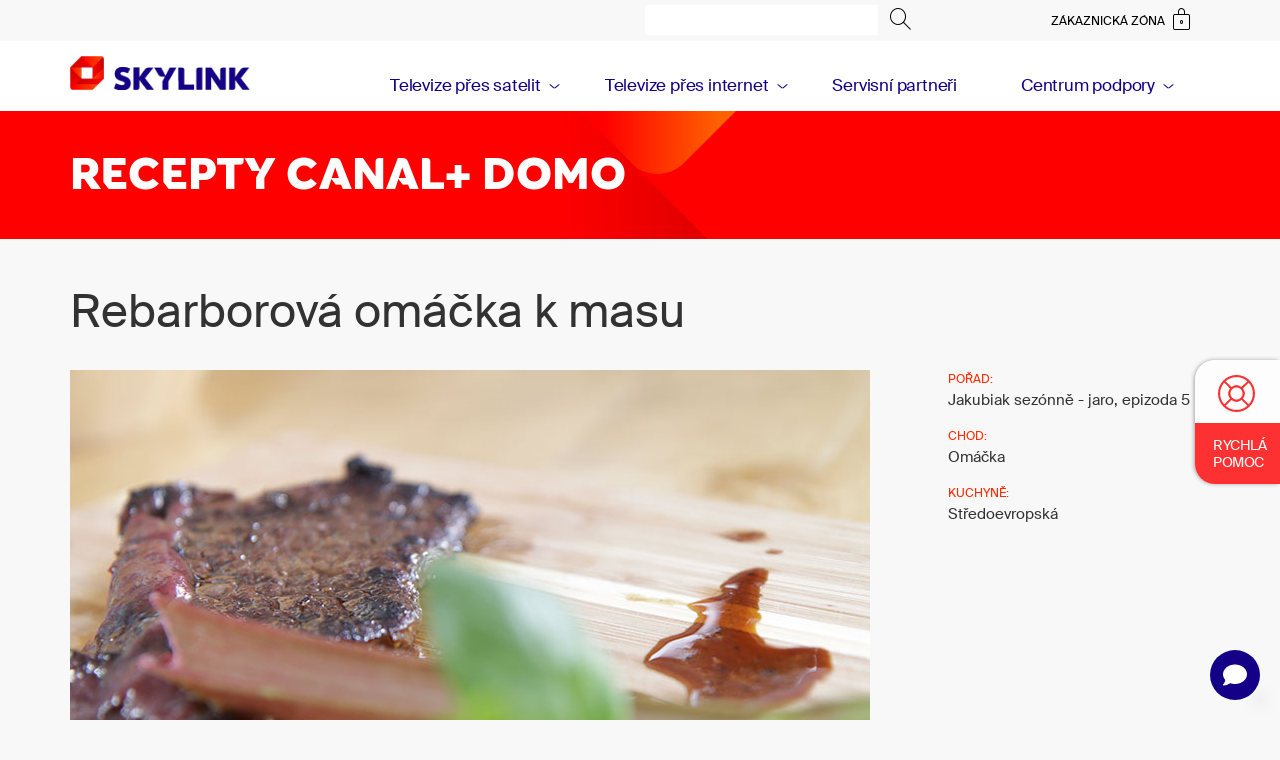

--- FILE ---
content_type: text/html; charset=UTF-8
request_url: https://www.skylink.cz/canalplus-domo/recepty/418cs-rebarborova-omacka-k-masu
body_size: 8907
content:
<!DOCTYPE html>
<html lang="cs">
<head>
	<title>Rebarborová omáčka k masu | Skylink</title>	
	<meta http-equiv="Content-type" content="text/html; charset=utf-8" />
	<meta name="viewport" content="width=device-width, initial-scale=1">
	<meta name="author" content="Skylink" />    
	<meta name="publisher" content="ISSA CZECH s.r.o." />
	<meta name="robots" content="index, follow" />
	<meta name="keywords" content="recepty, canal+ domo, vaření" />
	<meta name="description" content="Recept na rebarborová omáčka k masu  z pořadu Jakubiak sezónně- jaro na programu Canal+ Domo." />
	<meta property="og:image" content="https://www.skylink.cz/custom/img/logo-fb.jpg" />
	<meta property="og:locale" content="cs_CZ" />

	<link rel="icon" href="/custom/img/favicon.ico" type="image/x-icon" />
	<link rel="shortcut icon" href="/custom/img/favicon.ico" type="image/x-icon" />
	<link rel="apple-touch-icon" sizes="180x180" href="/apple-touch-icon.png" />
	<meta name="theme-color" content="#DC0A1D" />
		<!-- Start VWO Async SmartCode -->
<link rel="preconnect" href="https://dev.visualwebsiteoptimizer.com" />
<script type='text/javascript' id='vwoCode'>
window._vwo_code || (function() {
var account_id=110991,
version=2.1,
settings_tolerance=2000,
hide_element='body',
hide_element_style = 'opacity:0 !important;filter:alpha(opacity=0) !important;background:none !important;transition:none !important;',
/* DO NOT EDIT BELOW THIS LINE */
f=false,w=window,d=document,v=d.querySelector('#vwoCode'),cK='_vwo_'+account_id+'_settings',cc={};try{var c=JSON.parse(localStorage.getItem('_vwo_'+account_id+'_config'));cc=c&&typeof c==='object'?c:{}}catch(e){}var stT=cc.stT==='session'?w.sessionStorage:w.localStorage;code={nonce:v&&v.nonce,library_tolerance:function(){return typeof library_tolerance!=='undefined'?library_tolerance:undefined},settings_tolerance:function(){return cc.sT||settings_tolerance},hide_element_style:function(){return'{'+(cc.hES||hide_element_style)+'}'},hide_element:function(){if(performance.getEntriesByName('first-contentful-paint')[0]){return''}return typeof cc.hE==='string'?cc.hE:hide_element},getVersion:function(){return version},finish:function(e){if(!f){f=true;var t=d.getElementById('_vis_opt_path_hides');if(t)t.parentNode.removeChild(t);if(e)(new Image).src='https://dev.visualwebsiteoptimizer.com/ee.gif?a='+account_id+e}},finished:function(){return f},addScript:function(e){var t=d.createElement('script');t.type='text/javascript';if(e.src){t.src=e.src}else{t.text=e.text}v&&t.setAttribute('nonce',v.nonce);d.getElementsByTagName('head')[0].appendChild(t)},load:function(e,t){var n=this.getSettings(),i=d.createElement('script'),r=this;t=t||{};if(n){i.textContent=n;d.getElementsByTagName('head')[0].appendChild(i);if(!w.VWO||VWO.caE){stT.removeItem(cK);r.load(e)}}else{var o=new XMLHttpRequest;o.open('GET',e,true);o.withCredentials=!t.dSC;o.responseType=t.responseType||'text';o.onload=function(){if(t.onloadCb){return t.onloadCb(o,e)}if(o.status===200||o.status===304){_vwo_code.addScript({text:o.responseText})}else{_vwo_code.finish('&e=loading_failure:'+e)}};o.onerror=function(){if(t.onerrorCb){return t.onerrorCb(e)}_vwo_code.finish('&e=loading_failure:'+e)};o.send()}},getSettings:function(){try{var e=stT.getItem(cK);if(!e){return}e=JSON.parse(e);if(Date.now()>e.e){stT.removeItem(cK);return}return e.s}catch(e){return}},init:function(){if(d.URL.indexOf('__vwo_disable__')>-1)return;var e=this.settings_tolerance();w._vwo_settings_timer=setTimeout(function(){_vwo_code.finish();stT.removeItem(cK)},e);var t;if(this.hide_element()!=='body'){t=d.createElement('style');var n=this.hide_element(),i=n?n+this.hide_element_style():'',r=d.getElementsByTagName('head')[0];t.setAttribute('id','_vis_opt_path_hides');v&&t.setAttribute('nonce',v.nonce);t.setAttribute('type','text/css');if(t.styleSheet)t.styleSheet.cssText=i;else t.appendChild(d.createTextNode(i));r.appendChild(t)}else{t=d.getElementsByTagName('head')[0];var i=d.createElement('div');i.style.cssText='z-index: 2147483647 !important;position: fixed !important;left: 0 !important;top: 0 !important;width: 100% !important;height: 100% !important;background: white !important;display: block !important;';i.setAttribute('id','_vis_opt_path_hides');i.classList.add('_vis_hide_layer');t.parentNode.insertBefore(i,t.nextSibling)}var o=window._vis_opt_url||d.URL,s='https://dev.visualwebsiteoptimizer.com/j.php?a='+account_id+'&u='+encodeURIComponent(o)+'&vn='+version;if(w.location.search.indexOf('_vwo_xhr')!==-1){this.addScript({src:s})}else{this.load(s+'&x=true')}}};w._vwo_code=code;code.init();})();
</script>
<!-- End VWO Async SmartCode -->
<link rel="stylesheet" type="text/css" href="/web/assets/bundle/styles-public-c362519ba20f137a214073bc78f2c642.css" />
</head>
<body class="body-cs layout-full body-tag-blog-domo-recepty">	
	
	<!-- Google Tag Manager -->
	<noscript><iframe src="//www.googletagmanager.com/ns.html?id=GTM-WFGH47" height="0" width="0" style="display:none;visibility:hidden"></iframe></noscript>
	<script>(function(w,d,s,l,i){w[l]=w[l]||[];w[l].push({'gtm.start':
	new Date().getTime(),event:'gtm.js'});var f=d.getElementsByTagName(s)[0],
	j=d.createElement(s),dl=l!='dataLayer'?'&l='+l:'';j.async=true;j.src=
	'//www.googletagmanager.com/gtm.js?id='+i+dl;f.parentNode.insertBefore(j,f);
	})(window,document,'script','dataLayer','GTM-WFGH47');</script>
	<!-- End Google Tag Manager -->
	<div
id="spinoco-webchat-plugin"
data-config-url="https://cdn.spinoco.com/webchat/v2/data/skylink/config_cz.json"
class="spinoco-webchat-plugin-findwonder"
data-customer-external-id="0"
data-locale="cs-CZ"
data-avatar-bot-url="https://cdn.spinoco.com/webchat/v2/data/skylink/m7red-diamond.png"
data-popover-label="Můžeme Vám s něčím pomoci?"
data-popover-button-label="Zahájit konverzaci"
data-popover-delay="60"
></div>
	<a href="/rychla-pomoc" id="fixedRychlaPomoc" class="hidden-xs"><div><span></span>Rychlá pomoc</div></a><div id="samoobsluha-kosikHolderHeader"></div>
	<div id="mainHolder">
		<div id="top-header" class="container-fluid">
			<div class="container">
				<div class="row" id="top-row">
					<div id="xsLogoHolder" class="hidden-lg hidden-md hidden-sm prettyScrollCompensate">
						<a id="mainLogoXs" href="/">                        
							<img src="/custom/img/logo-xs-kaleidoskop.png" alt="Skylink" />
						</a>
					</div>
					<div id="xsTitleHolder" class="hidden-lg hidden-md hidden-sm text-center"><a href="/canalplus-domo">Program Canal+ Domo</a></div>
					<div id="searchbox" class="col-sm-offset-6 col-sm-3 col-xs-1 hidden-xs">
						<form id="formMainSearch" action="/hledat" method="get">
							<div class="input-group">
								<input type="search" name="searchString" value="" class="form-control input-sm" />
								<span class="input-group-btn">
									<button class="btn btn-sm btn-invert" type="submit" title="Vyhledat">									
										<span class="icon icon-lupa-hledani" aria-hidden="true"></span>
										<span class="sr-only">Vyhledat</span>									
									</button>
								</span>
							</div>
						</form>					
					</div>		
					<div id="zakaznicka-zona-top-header" class="col-sm-3 hidden-xs text-right"> 
						<a href="https://zona.skylink.cz"><span class="hidden-xs">Zákaznická zóna</span> <span class="icon icon-zakaznicka-zona-zamek"></span></a>
					</div>
					<div id="xsHeaderButtons" class="hidden-lg hidden-md hidden-sm">
						<div id="xsSearchboxButton" class="hidden-lg hidden-md hidden-sm" title="Vyhledat">
							<span class="icon icon-lupa-hledani" aria-hidden="true"></span>
							<span class="sr-only">Vyhledat</span>					
						</div>
						<div id="zakaznicka-zona-top-header-xs" class="hidden-lg hidden-md hidden-sm text-right"> 
							<a href="https://zona.skylink.cz"><span class="icon icon-zakaznicka-zona-zamek"></span></a>
						</div>
						<div id="xsNavbarToggle" class="navbar-header hidden-lg hidden-md hidden-sm">
							<button type="button" class="navbar-toggle" data-toggle="collapse" data-target="#xsMainMenu" aria-expanded="false">
								<span class="sr-only">Přepnout menu</span>
								<span class="xsNavbarToggleOpen">
									<span class="icon-bar small"></span>
									<span class="icon-bar small"></span>
									<span class="icon-bar small"></span>
								</span>
								<span class="xsNavbarToggleClose">
									<span class="icons icon-symbol-krizek_2"></span>
								</span>
							</button>
						</div>
					</div><!-- /xs header buttons -->
				</div>
				<nav id="xsNav" class="navbar hidden-lg hidden-md hidden-sm row">
					<div class="collapse navbar-collapse" id="xsMainMenu">
						<ul class="nav navbar-nav">							
							<li class="tag-tv-satelit topmnu220 dropdown"><a href="/televize-pres-satelit"><span>Televize přes satelit</span></a><ul ><li class="tag-prejdete topmnu58"><a href="/televize-naplno"><span>Skylink NAPLNO s instalací na klíč</span></a></li><li class="tag-eshop topmnu197"><a href="/eshop/prijimace-ca-moduly"><span>E-shop s přijímači a CA moduly</span></a></li><li class="tag-predplatne-satelit topmnu225"><a href="/prodlouzeni-predplatneho"><span>Prodlužte si předplatné</span></a></li><li class="tag-programova-nabidka topmnu6"><a href="/televize-pres-satelit/balicky"><span>Balíčky a služby satelitní televize</span></a></li><li class="tag-prehled-programu topmnu60"><a href="/televize-pres-satelit/programy"><span>Přehled TV programů satelitní televize</span></a></li><li class="tag-prehled-radio topmnu151"><a href="/prehled-rozhlasovych-stanic"><span>Přehled rozhlasových stanic</span></a></li></ul></li><li class="tag-tv-internet topmnu221 dropdown"><a href="/televize-pres-internet"><span>Televize přes internet</span></a><ul ><li class="tag-live-tv topmnu27"><a href="/livetv"><span>Internetová televize Skylink Live TV</span></a></li><li class="tag-live-tv-login topmnu222"><a href="https://livetv.skylink.cz/" target="_blank"><span>Přihlaste se a sledujte Skylink Live TV</span></a></li><li class="tag-predplatne-internet topmnu223"><a href="/prodlouzeni-predplatneho"><span>Prodlužte si předplatné</span></a></li><li class="tag-streaming-internet topmnu370"><a href="/streamuj"><span>Streamovací služby</span></a></li><li class="tag-programova-nabidka-internet topmnu235"><a href="/televize-pres-internet/balicky"><span>Balíčky a služby internetové televize</span></a></li><li class="tag-prehled-programu-internet topmnu236"><a href="/televize-pres-internet/programy"><span>Přehled TV programů internetové televize</span></a></li><li class="tag-eshop-internet topmnu353"><a href="/eshop"><span>E-shop s multimediálními příjímači</span></a></li></ul></li><li class="tag-prodejci topmnu10"><a href="/prodejni-a-servisni-sit"><span>Servisní partneři</span></a></li><li class="tag-centrum-podpory topmnu9 dropdown"><a href="/centrum-podpory"><span>Centrum podpory</span></a><ul ><li class="tag-predplatne topmnu226"><a href="/prodlouzeni-predplatneho"><span>Prodlužte si předplatné</span></a></li><li class="tag-cp-lnk-parametry-ladeni topmnu33"><a href="/parametry-ladeni"><span>Nalaďte si televizní programy</span></a></li><li class="tag-cp-lnk-rychla-pomoc topmnu32"><a href="/rychla-pomoc"><span>Přestaly mi hrát některé programy</span></a></li><li class="tag-kontaktni-formulare topmnu24"><a href="/kontaktni-formulare"><span>Kontaktní formuláře</span></a></li><li class="tag-cp-faq topmnu227"><a href="/caste-dotazy"><span>Často kladené dotazy</span></a></li><li class="tag-cp-eshop topmnu228"><a href="/eshop/prijimace-ca-moduly"><span>E-shop s přijímači a CA moduly</span></a></li><li class="tag-cenik topmnu7"><a href="/cenik"><span>Ceník</span></a></li><li class="tag-download topmnu76"><a href="/ke-stazeni"><span>Dokumenty ke stažení</span></a></li></ul></li>
						</ul>
					</div>
				</nav>
				<div class="row hidden-lg hidden-md hidden-sm" id="xsSearchbox">
					<div class="col-xs-12">
						<form id="xsFormMainSearch" action="/hledat" method="get">
							<input type="search" name="searchString" value="" class="form-control input-sm" placeholder="Vyhledat" />
							<div id="xsClearSearch"></div>
							<div id="xsHideSearch">Zrušit</div>
						</form>					
					</div>
				</div>
			</div>
		</div>
		<nav id="header" class="navbar navbar-default hidden-xs">
			<div class="container hidden-xs">
				<div class="navbar-header">					
					<a id="mainLogo" class="navbar-brand hidden-xs" href="/">
						<img src="/custom/img/logo-cs.png" alt="Skylink" />
					</a>
				</div>
		
				<div class="collapse navbar-collapse" id="mainMenu">
					<ul class="pull-right nav navbar-nav">
						<li class="tag-tv-satelit topmnu220 dropdown"><a href="/televize-pres-satelit"><span>Televize přes satelit</span></a><div class="dropdown-menu overflowBlock"><div class="container"><div class="row plachta"><div class="col-sm-9 mainSubItem"><div class="row"><div class="col-sm-3 plachtaSubItem tag-prejdete topmnu58"><a href="/televize-naplno"><span class="icons"></span><span>Skylink NAPLNO s instalací na klíč</span></a></div><div class="col-sm-3 plachtaSubItem tag-eshop topmnu197"><a href="/eshop/prijimace-ca-moduly"><span class="icons"></span><span>E-shop s přijímači a CA moduly</span></a></div><div class="col-sm-3 plachtaSubItem tag-predplatne-satelit topmnu225"><a href="/prodlouzeni-predplatneho"><span class="icons"></span><span>Prodlužte si předplatné</span></a></div></div></div><div class="col-sm-3 sideSubItem"><ul><li class="tag-programova-nabidka topmnu6"><a href="/televize-pres-satelit/balicky"><span>Balíčky a služby satelitní televize</span></a></li><li class="tag-prehled-programu topmnu60"><a href="/televize-pres-satelit/programy"><span>Přehled TV programů satelitní televize</span></a></li><li class="tag-prehled-radio topmnu151"><a href="/prehled-rozhlasovych-stanic"><span>Přehled rozhlasových stanic</span></a></li></ul></div></div></div></div></li><li class="tag-tv-internet topmnu221 dropdown"><a href="/televize-pres-internet"><span>Televize přes internet</span></a><div class="dropdown-menu overflowBlock"><div class="container"><div class="row plachta"><div class="col-sm-9 mainSubItem"><div class="row"><div class="col-sm-3 plachtaSubItem tag-live-tv topmnu27"><a href="/livetv"><span class="icons"></span><span>Internetová televize Skylink Live TV</span></a></div><div class="col-sm-3 plachtaSubItem tag-live-tv-login topmnu222"><a href="https://livetv.skylink.cz/" target="_blank"><span class="icons"></span><span>Přihlaste se a sledujte Skylink Live TV</span></a></div><div class="col-sm-3 plachtaSubItem tag-predplatne-internet topmnu223"><a href="/prodlouzeni-predplatneho"><span class="icons"></span><span>Prodlužte si předplatné</span></a></div><div class="col-sm-3 plachtaSubItem tag-streaming-internet topmnu370"><a href="/streamuj"><span class="icons"></span><span>Streamovací služby</span></a></div></div></div><div class="col-sm-3 sideSubItem"><ul><li class="tag-programova-nabidka-internet topmnu235"><a href="/televize-pres-internet/balicky"><span>Balíčky a služby internetové televize</span></a></li><li class="tag-prehled-programu-internet topmnu236"><a href="/televize-pres-internet/programy"><span>Přehled TV programů internetové televize</span></a></li><li class="tag-eshop-internet topmnu353"><a href="/eshop"><span>E-shop s multimediálními příjímači</span></a></li></ul></div></div></div></div></li><li class="tag-prodejci topmnu10"><a href="/prodejni-a-servisni-sit"><span>Servisní partneři</span></a></li><li class="tag-centrum-podpory topmnu9 dropdown"><a href="/centrum-podpory"><span>Centrum podpory</span></a><div class="dropdown-menu overflowBlock"><div class="container"><div class="row plachta"><div class="col-sm-9 mainSubItem"><div class="row"><div class="col-sm-3 plachtaSubItem tag-predplatne topmnu226"><a href="/prodlouzeni-predplatneho"><span class="icons"></span><span>Prodlužte si předplatné</span></a></div><div class="col-sm-3 plachtaSubItem tag-cp-lnk-parametry-ladeni topmnu33"><a href="/parametry-ladeni"><span class="icons"></span><span>Nalaďte si televizní programy</span></a></div><div class="col-sm-3 plachtaSubItem tag-cp-lnk-rychla-pomoc topmnu32"><a href="/rychla-pomoc"><span class="icons"></span><span>Přestaly mi hrát některé programy</span></a></div><div class="col-sm-3 plachtaSubItem tag-kontaktni-formulare topmnu24"><a href="/kontaktni-formulare"><span class="icons"></span><span>Kontaktní formuláře</span></a></div><div class="col-sm-3 plachtaSubItem tag-cp-faq topmnu227"><a href="/caste-dotazy"><span class="icons"></span><span>Často kladené dotazy</span></a></div></div></div><div class="col-sm-3 sideSubItem"><ul><li class="tag-cp-eshop topmnu228"><a href="/eshop/prijimace-ca-moduly"><span>E-shop s přijímači a CA moduly</span></a></li><li class="tag-cenik topmnu7"><a href="/cenik"><span>Ceník</span></a></li><li class="tag-download topmnu76"><a href="/ke-stazeni"><span>Dokumenty ke stažení</span></a></li></ul></div></div></div></div></li>
					</ul>
				</div>
			</div>
		</nav>   
		<div class="container-fluid">			
			<div class="container">
				<div id="content" class="row">
					<div class="main col-xs-12">
	<div class="adddescr adddescr1">
		<div class="overflowBlock structureTitleCustom">
<div class="container">
<div class="row white nadpisSekce">
<div class="col-xs-12 col-sm-10 col-md-8">
<h1>Recepty Canal+ Domo</h1>
</div>
</div>
</div>
</div>
	</div>
<div id="ajaxModule">
	<div class="module">
		<div id="domorecepty">
		<div class="detail">
		<form id="form" action="/canalplus-domo/recepty/418cs-rebarborova-omacka-k-masu" method="post" enctype="multipart/form-data">
			<input type="hidden" name="do[post]" value="1" />
			<input type="hidden" name="moduleLanguage" value="cs" /><div class="blog_detail blog_item blog_themeRecepty">
  <div class="blog_itemTitle">
    <h2>Rebarborová omáčka k masu</h2>
  </div>
  <div class="blog_itemBanner row">
    <div class="blog_itemImage col-xs-12 col-sm-8 col-md-9">
      <img src="/doc/domo_recepty_img/rebarborova-omacka-k-masu-854.jpg" alt="Rebarborová omáčka k masu" title="Rebarborová omáčka k masu" />
    </div>
    <div class="blog_itemMeta col-xs-12 col-sm-4 col-md-3">      
      
      <div class="blog_itemMetaPair">
        <strong>Pořad:</strong><span>Jakubiak sezónně - jaro, epizoda 5</span>
      </div>
      
      
      
      <div class="blog_itemMetaPair">
        <strong>Chod:</strong><span>Omáčka</span>
      </div>
      
      
      <div class="blog_itemMetaPair">
        <strong>Kuchyně:</strong><span>Středoevropská</span>
      </div>
      
    </div>
  </div>
  <div class="row">
    <div class="blog_itemSideText col-xs-12 col-sm-3">
      
      <h3>Ingredience</h3>
      
      <ul>
	<li>300 - 400 g rebarbory</li>
	<li>4 cibule šalotky</li>
	<li>půl sklenice cukru</li>
	<li>vanilkový lusk</li>
	<li>červené dezertní víno &ndash; &frac12; sklenky</li>
	<li>1 malá ostrá chilli paprička</li>
	<li>2 lžíce dobrého másla</li>
</ul>

<ul>
	<li>(k hovězímu steaku asi 300 g)</li>
</ul>
    </div>
    <div class="blog_itemText col-xs-12 col-sm-9">
      <h3>Postup přípravy</h3>
      <p>Šalotku nakrájíme nadrobno a orestujeme na másle, přidáme 3/4 nakrájené rebarbory, rozkrojený vanilkový lusk a zasypeme cukrem. Dusíme asi 10 minut, dokud rebarbora nepustí vodu. Zalijeme vínem a necháme ho odpařit, dokud omáčka nezhoustne, a pak propasírujeme přes síto.</p>

<p>Zbytek rebarbory nakrájené na 5-6 cm kousky vložíme do omáčky, dusíme asi 5 minut.</p>
      
    </div>
  </div>
</div>
				<div class="detailButtons">
					<input type="submit" name="do[dataList]" value="Zpět na seznam" class="btn btn-2017 btn-normal" formnovalidate="formnovalidate" /></div>
        </form>
		</div>
		</div>
	</div>
</div>
					</div>
				</div>
			</div>
		</div>
	</div>
	<div id="duleziteOdkazyWrapper" class="container-fluid grayBg">
		<div class="row">
			<div class="col-xs-12">
	<div class="module">
		<div id="duleziteodkazy">
			<div class="list"><div class="container">
<div class="row">




  
    
    
  <div class="col-xs-12 col-sm-4">
    <div class="sloupecNadpis">Chci sledovat TV přes satelit</div>
    <div class="row">
      
   

      <div class="col-xs-12">  
        <a href="/televize-naplno"><span>Veškeré vybavení a instalace na klíč za 1 Kč</span></a>
      </div>

  

  

   

      <div class="col-xs-12">  
        <a href="/televize-pres-satelit/balicky#zakladni"><span>Základní programové balíčky</span></a>
      </div>

  

  

   

      <div class="col-xs-12">  
        <a href="/televize-pres-satelit/balicky#doplnkove"><span>Doplňkové programové balíčky</span></a>
      </div>

  

  

   

      <div class="col-xs-12">  
        <a href="/televize-pres-satelit/programy"><span>Přehled TV programů Skylink</span></a>
      </div>

  

  

  
     
    </div>  <!--row -->
  </div>    <!--col -->
      
    
    
  <div class="col-xs-12 col-sm-4">
    <div class="sloupecNadpis">Chci sledovat TV přes internet</div>
    <div class="row">
      
   

      <div class="col-xs-12">  
        <a href="https://www.canalplussport.cz/" target="_blank"><span>Premier League online</span></a>
      </div>

  

  

   

      <div class="col-xs-12">  
        <a href="https://zona.skylink.cz/web/interface/activate/SKLTV" target="_blank"><span>Aktivujte televizi přes internet k satelitu</span></a>
      </div>

  

  

   

      <div class="col-xs-12">  
        <a href="https://livetv.skylink.cz/discovery/ChannelsVOD" target="_blank"><span>Videotéka CANAL+ a Apple TV</span></a>
      </div>

  

  

   

      <div class="col-xs-12">  
        <a href="/televize-pres-satelit/balicky/hbo-max"><span>HBO Max</span></a>
      </div>

  

  

  
     
    </div>  <!--row -->
  </div>    <!--col -->
      
    
    
  <div class="col-xs-12 col-sm-4">
    <div class="sloupecNadpis">Potřebuji poradit</div>
    <div class="row">
      
   

      <div class="col-xs-12">  
        <a href="/parametry-ladeni"><span>Parametry ladění programů (frekvence)</span></a>
      </div>

  

  

   

      <div class="col-xs-12">  
        <a href="/rychla-pomoc"><span>Nehrají mi některé programy</span></a>
      </div>

  

  

   

      <div class="col-xs-12">  
        <a href="/caste-dotazy"><span>Ostatní dotazy</span></a>
      </div>

  

  

   

      <div class="col-xs-12">  
        <a href="/t-mobile"><span>Pro zákazníky T-Mobile televize</span></a>
      </div>

  

  



    </div>  <!--row -->
  </div>    <!--col -->

</div>
</div>
			</div>
		</div>
	</div>
			</div>
		</div>
	</div>
	<div class="container-fluid footerPozadi">		
		<div class="container footer">
			<div class="row">
			
				<div class="col-lg-3 col-lg-offset-0 col-md-4 col-md-offset-0 col-sm-5 footerCol col-xs-12" id="footerCol1">
					<div class="footerImg icon-infolinka"></div>
					<div class="row footerColContent">
						<div class="col-xs-12">
							<span class="footerHeading">Stáhněte si Skylink <span class="nowrap">Live TV</span></span>
							<p class="footer-store-icons">
								<a href="https://play.google.com/store/apps/details?id=nl.streamgroup.skylinkcz" target="_blank"><img src="/custom/img/footer_playstore_cs.svg" alt="Získejte na Google play" /></a>
								<a href="https://itunes.apple.com/us/app/skylink-live-tv-cz/id1009169176?ls=1&amp;amp;mt=8" target="_blank"><img src="/custom/img/footer_appstore_cs.svg" alt="Získejte na App Store" /></a>
							</p>
						</div>
					</div>
				</div>
				
				<div class="col-lg-3 col-lg-offset-0 col-md-4 col-md-offset-0 col-sm-4 col-sm-offset-1 footerCol col-xs-12" id="footerCol2">
					<div class="footerImg icon-zakaznicka-zona-zamek"></div>
					<div class="row footerColContent">
						<div class="col-xs-12">
							<span class="footerHeading">Zákaznická zóna</span>
							<p style="margin-bottom:12px;">Vše potřebné vyřídíte <span class="nowrap">v Zákaznické zóně</span> na pár kliků.</p>
							<a href="https://zona.skylink.cz" class="btn btn-md hidden-xs hidden-sm btn-transparent btn-2017">Vstoupit do zóny</a>
							<a href="https://zona.skylink.cz" class="btn btn-sm hidden-md hidden-lg btn-transparent btn-2017">Vstoupit do zóny</a>
							<p style="margin-top:12px;">Pro rychlou odpověď na Váš dotaz nás kontaktujte přes <strong><a href="#sp-webchat;open">CHAT</a></strong>.</p>                                                                                                
						</div>
					</div>
				</div>
                
				<div class="cleaner visible-sm"></div>

				<div class="col-lg-4 col-lg-offset-2 col-md-4 col-md-offset-0 col-sm-5 col-sm-offset-0 footerCol col-xs-12" id="footerCol4">
					<div class="footerImg icon-newsletter"></div>
					<div class="row footerColContent">
						<div class="col-xs-12">
							<span class="footerHeading">Newsletter Skylink</span>
							<p class="hidden-xs">Novinky, soutěže a programové tipy s naším <br class="visible-lg" />newsletterem najdete vždy ve vaší <span class="nowrap">e-mailové</span> schránce.</p>   
							<div class="row footerNewsletter">
								<div><form id="skylinknewsletterregisterwidget1" action="/canalplus-domo/recepty/418cs-rebarborova-omacka-k-masu" method="post" class="widgetForm" onsubmit="return widgetFormSubmit($(this));" data-widget-form-action="/web/widget.html" data-widget-form-string="163d69299119af2b501f4e8881f2bb9f1fb2151058233736823bc8bdc2da98cb52840e43814e2fe815d2ca016bd44e8a1911dbfc71296c2e02479105fabac444">
		<div class="input-group">
			<input id="widget_skylinknewsletterregisterwidget1_email" type="text" name="widget_skylinknewsletterregisterwidget1_email" value="" placeholder="Váš e-mail" class="form-control input-lg" />
			<span class="input-group-btn">
				<button class="btn btn-lg btn-footer-inverse" name="widget_skylinknewsletterregisterwidget1_do[register]" type="submit">
					<span class="icon-form-submit"></span><span class="sr-only">Registrovat</span>
				</button>					
			</span>
		</div>
			<div class="checkbox"><input type="hidden" name="widget_skylinknewsletterregisterwidget1_confirm" value="0" /><label><input type="checkbox" name="widget_skylinknewsletterregisterwidget1_confirm" value="1" />Odesláním adresy vyjadřujete souhlas se zpracováním vašich <a href="/osobni-udaje" target="_blank">osobních údajů</a></label></div></form>
								</div>
							</div>
						</div>
					</div>
					
					<div class="cleaner visible-xs"></div>
					
					<div class="row hidden-sm footerSpojteSeSnami footerColContent">
						<div class="col-xs-12">
							<div class="footerHeading" style="letter-spacing: 1px;">
								Spojte se s námi
							</div>
							<div class="icons">
								<a href="https://www.facebook.com/SkylinkCZ/"><div class="footerIcon footerIconFacebook icon-fcbk"><span class="sr-only">Facebook</span></div></a>
								<a href="https://twitter.com/SkylinkOfficial"><div class="footerIcon footerIconTwitter icon-twitter"><span class="sr-only">Twitter</span></div></a>
								<a href="https://www.youtube.com/user/SkylinkOfficial"><div class="footerIcon footerIconYoutube icon-youtube"><span class="sr-only">Youtube</span></div></a>                                                                                                
								<a href="https://www.instagram.com/skylink_official/"><div class="footerIcon footerIconGplus icon-instagram"><span class="sr-only">Instagram</span></div></a>                                                                                                
							</div>
						</div>
					</div>
			
				</div>
				
				<div class="col-sm-6 col-sm-offset-1 visible-sm footerSpojteSeSnami">
					<div class="footerHeading">Spojte se s námi</div>
					<div class="icons">
						<a href="https://www.facebook.com/SkylinkCZ/"><div class="footerIcon footerIconFacebook icon-fcbk"><span class="sr-only">Facebook</span></div></a>
						<a href="https://twitter.com/SkylinkOfficial"><div class="footerIcon footerIconTwitter icon-twitter"><span class="sr-only">Twitter</span></div></a>
						<a href="https://www.youtube.com/user/SkylinkOfficial"><div class="footerIcon footerIconYoutube icon-youtube"><span class="sr-only">Youtube</span></div></a>                                                                                                
						<a href="https://www.instagram.com/skylink_official/"><div class="footerIcon footerIconGplus icon-instagram"><span class="sr-only">Instagram</span></div></a>                                                                                                
					</div>
				</div>

			</div>
			
			<div class="row visible-xs">
				<div class="col-xs-12 footerMenu">
					
			<ul class="nav nav-pills">
				<li id="footerMenu220" class="tag-tv-satelit"><a href="/televize-pres-satelit"><span>Televize přes satelit</span></a></li>
				<li id="footerMenu221" class="tag-tv-internet"><a href="/televize-pres-internet"><span>Televize přes internet</span></a></li>
				<li id="footerMenu10" class="tag-prodejci"><a href="/prodejni-a-servisni-sit"><span>Servisní partneři</span></a></li>
				<li id="footerMenu9" class="tag-centrum-podpory"><a href="/centrum-podpory"><span>Centrum podpory</span></a></li>
				<li id="footerMenu264" class="active"><a href="/"><span>Program Canal+ Domo</span></a></li>
				<li id="footerMenu18" class="tag-poukaz"><a href="/darkovy-poukaz"><span>Dárkový poukaz</span></a></li>
				<li id="footerMenu12"><a href="/"><span>Home</span></a></li>
				<li id="footerMenu13"><a href="/o-nas"><span>O nás</span></a></li>
				<li id="footerMenu14"><a href="https://partner.skylink.cz" target="_blank"><span>Pro partnery</span></a></li>
				<li id="footerMenu291"><a href="https://isp.skylink.cz/" target="_blank"><span>Pro ISP</span></a></li>
				<li id="footerMenu16" class="tag-kontakty"><a href="/kontakty"><span>Kontakty</span></a></li>
				<li id="footerMenu132"><a href="https://zona.skylink.cz" target="_blank"><span>Vstoupit do Zákaznické zóny</span></a></li>
				<li id="footerMenu28"><a href="/ke-stazeni"><span>Ke stažení</span></a></li>
				<li id="footerMenu43" class="tag-osobni-udaje"><a href="/osobni-udaje"><span>Ochrana osobních údajů ve Skylinku</span></a></li>
				<li id="footerMenu25" class="tag-novinky"><a href="/novinky"><span>Novinky</span></a></li>
				<li id="footerMenu128"><a href="/kariera"><span>Kariéra</span></a></li>
				<li id="footerMenu31" class="tag-hledat"><a href="/hledat"><span>Výsledky hledání</span></a></li>
				<li id="footerMenu112"><a href="/t-mobile"><span>T-Mobile</span></a></li>
				<li id="footerMenu331" class="tag-fotbal"><a href="/fotbal"><span>Nejlepší evropský fotbal</span></a></li>
				<li id="footerMenu192" class="tag-tvplus"><a href="/tvplus"><span>Internetová televize jen za 99 Kč měsíčně</span></a></li>
				<li id="footerMenu350" class="tag-tvplus-premium"><a href="/premium"><span>Skylink Premium: CANAL+, Apple TV a HBO MAX v jednom předplatném</span></a></li>
				<li id="footerMenu368" class="tag-streaming"><a href="/streamuj"><span>Streamovací služby</span></a></li>
				<li id="footerMenu4"><a href="/nechodi-vam-emaily-od-skylinku"><span>Nechodí vám emaily od Skylinku?</span></a></li>
				<li id="footerMenu45"><a href="/hd-kvalita"><span>HD Kvalita</span></a></li>
				<li id="footerMenu139"><a href="/odhlaseni-emailu"><span>Odhlášení emailu</span></a></li>
            </ul>
				</div>
			</div>
								
			<div class="row hidden-xs" id="footerLgMenu">
				<div class="col-xs-12">
					
			<ul class="nav nav-pills">
				<li id="footerLgMenu220" class="tag-tv-satelit"><a href="/televize-pres-satelit"><span>Televize přes satelit</span></a></li>
				<li id="footerLgMenu221" class="tag-tv-internet"><a href="/televize-pres-internet"><span>Televize přes internet</span></a></li>
				<li id="footerLgMenu10" class="tag-prodejci"><a href="/prodejni-a-servisni-sit"><span>Servisní partneři</span></a></li>
				<li id="footerLgMenu9" class="tag-centrum-podpory"><a href="/centrum-podpory"><span>Centrum podpory</span></a></li>
				<li id="footerLgMenu264" class="active"><a href="/"><span>Program Canal+ Domo</span></a></li>
				<li id="footerLgMenu18" class="tag-poukaz"><a href="/darkovy-poukaz"><span>Dárkový poukaz</span></a></li>
				<li id="footerLgMenu12"><a href="/"><span>Home</span></a></li>
				<li id="footerLgMenu13"><a href="/o-nas"><span>O nás</span></a></li>
				<li id="footerLgMenu14"><a href="https://partner.skylink.cz" target="_blank"><span>Pro partnery</span></a></li>
				<li id="footerLgMenu291"><a href="https://isp.skylink.cz/" target="_blank"><span>Pro ISP</span></a></li>
				<li id="footerLgMenu16" class="tag-kontakty"><a href="/kontakty"><span>Kontakty</span></a></li>
				<li id="footerLgMenu132"><a href="https://zona.skylink.cz" target="_blank"><span>Vstoupit do Zákaznické zóny</span></a></li>
				<li id="footerLgMenu28"><a href="/ke-stazeni"><span>Ke stažení</span></a></li>
				<li id="footerLgMenu43" class="tag-osobni-udaje"><a href="/osobni-udaje"><span>Ochrana osobních údajů ve Skylinku</span></a></li>
				<li id="footerLgMenu25" class="tag-novinky"><a href="/novinky"><span>Novinky</span></a></li>
				<li id="footerLgMenu128"><a href="/kariera"><span>Kariéra</span></a></li>
				<li id="footerLgMenu31" class="tag-hledat"><a href="/hledat"><span>Výsledky hledání</span></a></li>
				<li id="footerLgMenu112"><a href="/t-mobile"><span>T-Mobile</span></a></li>
				<li id="footerLgMenu331" class="tag-fotbal"><a href="/fotbal"><span>Nejlepší evropský fotbal</span></a></li>
				<li id="footerLgMenu192" class="tag-tvplus"><a href="/tvplus"><span>Internetová televize jen za 99 Kč měsíčně</span></a></li>
				<li id="footerLgMenu350" class="tag-tvplus-premium"><a href="/premium"><span>Skylink Premium: CANAL+, Apple TV a HBO MAX v jednom předplatném</span></a></li>
				<li id="footerLgMenu368" class="tag-streaming"><a href="/streamuj"><span>Streamovací služby</span></a></li>
				<li id="footerLgMenu4"><a href="/nechodi-vam-emaily-od-skylinku"><span>Nechodí vám emaily od Skylinku?</span></a></li>
				<li id="footerLgMenu45"><a href="/hd-kvalita"><span>HD Kvalita</span></a></li>
				<li id="footerLgMenu139"><a href="/odhlaseni-emailu"><span>Odhlášení emailu</span></a></li>
            </ul>
				</div>
			</div>
				
		</div>			
	</div>
	<div class="container">
		<div class="row footerCopyright">
			<div class="col-md-7 col-sm-9">
				<p>© 2020 Canal+ Luxembourg S. à r.l. - Všechna práva vyhrazena<br />Skylink® je obchodní značka vlastněná Canal+ Luxembourg S. à r.l.<br />se sídlem Rue Albert Borschette 4, <span class="text-nowrap">L-1246</span> Luxembourg<br />R.C.S. Luxembourg: <span class="text-nowrap">B 87.905</span></p>
			</div>
			<div class="col-md-1 col-md-offset-1 col-sm-3">									
				<a href="https://cz.astra.ses/" class="pull-left hidden-sm"><div class="footerIcon footerIconAstra icon-astra"><span class="sr-only">Astra</span></div></a>
				<a href="https://cz.astra.ses/" class="pull-right visible-sm"><div class="footerIcon footerIconAstra icon-astra"><span class="sr-only">Astra</span></div></a>
			</div>
		</div>
	</div><div id="samoobsluha-kosikHolderFooter"></div>
<script src="/web/assets/bundle/scripts-core-0862961fb4b81a86646f61fe6d625408.js"></script>
<script src="/web/assets/bundle/scripts-custom-7799875423f72eca0bc24b21546b56c8.js"></script>
<style type="text/css">@import url("/web/userstyle.css")</style>
<script>
		var http_path = "/";
		var mm_Wait = "Čekejte prosím";
		var mm_RequestError = "Chyba při zpracování požadavku.";		
		var mm_ProgramoveTipy_Detail_Title = "Programový tip na Skylinku";
</script>
<script src="https://cdn.spinoco.com/webchat/v2/latest/loader.js"></script>
	<!-- Served by CMS ISSA in 0.083 secs. -->
</body>
</html>

--- FILE ---
content_type: text/css;charset=UTF-8
request_url: https://www.skylink.cz/web/userstyle.css
body_size: 154
content:
.main .signpost .videoCarouselItem.dalsiZpravy .videoCarouselVideo,.main .module .videoCarouselItem.dalsiZpravy .videoCarouselVideo,.main .usermodule .videoCarouselItem.dalsiZpravy .videoCarouselVideo,.main .adddescr .videoCarouselItem.dalsiZpravy .videoCarouselVideo{background-image:url('/doc/cms_library/dalsi-zpravy-bg-246.jpg');}

--- FILE ---
content_type: image/svg+xml
request_url: https://www.skylink.cz/custom/img/footer_appstore_cs.svg
body_size: 2605
content:
<svg xmlns="http://www.w3.org/2000/svg" width="109" height="40" viewBox="0 0 109 40"><path d="M106.083,40.807H4.533c-2.057,0-3.725-2.117-3.725-4.729V5.537c0-2.612,1.668-4.73,3.725-4.73h101.55c2.057,0,3.725,2.118,3.725,4.73V36.078c0,2.612-1.668,4.729-3.725,4.729" transform="translate(-0.808 -0.807)"/><g transform="translate(-534.999 -324.297)"><g transform="translate(-3.174 -0.907)"><path d="M38.1,26.688a5.669,5.669,0,0,1,2.794-4.766,6.073,6.073,0,0,0-4.732-2.478c-1.99-.2-3.921,1.155-4.933,1.155-1.034,0-2.6-1.135-4.278-1.1a6.334,6.334,0,0,0-5.3,3.133c-2.292,3.844-.582,9.493,1.613,12.6,1.1,1.521,2.383,3.221,4.064,3.16,1.644-.066,2.257-1.014,4.242-1.014,1.967,0,2.544,1.014,4.258.976,1.765-.028,2.874-1.528,3.935-3.065a12.344,12.344,0,0,0,1.8-3.55,5.52,5.52,0,0,1-3.46-5.051" transform="translate(527.616 318.812)" fill="#fff"/><path d="M41.086,13.488a5.464,5.464,0,0,0,1.32-4.007,5.94,5.94,0,0,0-3.8,1.906,5.216,5.216,0,0,0-1.357,3.859,4.92,4.92,0,0,0,3.837-1.757" transform="translate(521.388 322.724)" fill="#fff"/></g><g transform="translate(574 343.797)"><path d="M76.867,38.782H75.159l-.936-2.919H70.971l-.893,2.919H68.415l3.225-9.935h1.989Zm-2.926-4.143L73.1,32.044q-.136-.4-.505-1.871h-.03q-.149.635-.476,1.871l-.832,2.594Z" transform="translate(-68.415 -28.698)" fill="#fff"/><path d="M96.326,38.148a4.052,4.052,0,0,1-1,2.889,2.92,2.92,0,0,1-2.213.943,2.222,2.222,0,0,1-2.051-1.017h-.028v3.773H89.433V37.013c0-.766-.02-1.551-.059-2.358h1.411l.09,1.135h.03a2.866,2.866,0,0,1,4.568-.28,3.93,3.93,0,0,1,.854,2.638m-1.634.058a2.939,2.939,0,0,0-.475-1.725,1.649,1.649,0,0,0-1.4-.708,1.671,1.671,0,0,0-1.077.391,1.811,1.811,0,0,0-.632,1.026,2.065,2.065,0,0,0-.074.484v1.2a1.9,1.9,0,0,0,.481,1.318,1.607,1.607,0,0,0,1.256.538,1.641,1.641,0,0,0,1.41-.692,3.024,3.024,0,0,0,.506-1.828" transform="translate(-79.585 -31.735)" fill="#fff"/><path d="M114.106,38.148a4.05,4.05,0,0,1-1,2.889,2.918,2.918,0,0,1-2.213.943,2.22,2.22,0,0,1-2.049-1.017h-.03v3.773h-1.6V37.013c0-.766-.021-1.551-.059-2.358h1.411l.09,1.135h.031a2.865,2.865,0,0,1,4.567-.28,3.929,3.929,0,0,1,.853,2.638m-1.633.058A2.932,2.932,0,0,0,112,36.482a1.647,1.647,0,0,0-1.4-.708,1.675,1.675,0,0,0-1.078.391,1.811,1.811,0,0,0-.63,1.026,1.983,1.983,0,0,0-.075.484v1.2a1.9,1.9,0,0,0,.482,1.318,1.6,1.6,0,0,0,1.256.538,1.644,1.644,0,0,0,1.411-.692,3.04,3.04,0,0,0,.506-1.828" transform="translate(-89.061 -31.735)" fill="#fff"/><path d="M134.829,35.822a2.636,2.636,0,0,1-.89,2.064,3.959,3.959,0,0,1-2.726.869,4.815,4.815,0,0,1-2.6-.619l.372-1.326a4.43,4.43,0,0,0,2.32.633,2.2,2.2,0,0,0,1.412-.405,1.323,1.323,0,0,0,.5-1.086,1.384,1.384,0,0,0-.415-1.019,3.875,3.875,0,0,0-1.383-.768q-2.629-.975-2.628-2.85a2.51,2.51,0,0,1,.921-2.007,3.654,3.654,0,0,1,2.451-.784,4.888,4.888,0,0,1,2.272.473l-.4,1.3a3.979,3.979,0,0,0-1.917-.456,1.946,1.946,0,0,0-1.321.412,1.179,1.179,0,0,0-.4.9,1.207,1.207,0,0,0,.46.972,5.175,5.175,0,0,0,1.456.767,4.957,4.957,0,0,1,1.9,1.208,2.523,2.523,0,0,1,.609,1.725" transform="translate(-100.498 -28.526)" fill="#fff"/><path d="M148.254,33.953h-1.768v3.478q0,1.327.937,1.326a2.935,2.935,0,0,0,.712-.073l.044,1.208a3.63,3.63,0,0,1-1.247.177,1.93,1.93,0,0,1-1.485-.574,2.808,2.808,0,0,1-.535-1.931V33.953h-1.055V32.758h1.055V31.448l1.575-.473v1.783h1.768Z" transform="translate(-108.619 -29.84)" fill="#fff"/><path d="M162.284,38.177a3.911,3.911,0,0,1-.95,2.712,3.407,3.407,0,0,1-2.644,1.09,3.239,3.239,0,0,1-2.533-1.046,3.787,3.787,0,0,1-.943-2.637,3.868,3.868,0,0,1,.973-2.727,3.375,3.375,0,0,1,2.621-1.063,3.313,3.313,0,0,1,2.556,1.047,3.757,3.757,0,0,1,.921,2.623m-1.665.051a3.206,3.206,0,0,0-.431-1.7,1.586,1.586,0,0,0-1.44-.857,1.609,1.609,0,0,0-1.471.857,3.271,3.271,0,0,0-.429,1.73,3.2,3.2,0,0,0,.429,1.7,1.62,1.62,0,0,0,1.457.857,1.6,1.6,0,0,0,1.439-.872,3.2,3.2,0,0,0,.446-1.715" transform="translate(-114.672 -31.735)" fill="#fff"/><path d="M177.108,36.055a2.866,2.866,0,0,0-.5-.044,1.526,1.526,0,0,0-1.309.634,2.376,2.376,0,0,0-.4,1.414v3.759h-1.6l.014-4.907q0-1.239-.059-2.256h1.4l.059,1.371h.043a2.453,2.453,0,0,1,.8-1.135,1.952,1.952,0,0,1,1.16-.384,2.663,2.663,0,0,1,.4.028Z" transform="translate(-124.282 -31.736)" fill="#fff"/><path d="M189.553,37.88a3.805,3.805,0,0,1-.058.722h-4.812a2.074,2.074,0,0,0,.7,1.622,2.4,2.4,0,0,0,1.575.5,5.371,5.371,0,0,0,1.945-.338l.252,1.106a6.076,6.076,0,0,1-2.422.443,3.517,3.517,0,0,1-2.636-.981,3.608,3.608,0,0,1-.958-2.631,4.086,4.086,0,0,1,.892-2.7,3.082,3.082,0,0,1,2.524-1.149,2.7,2.7,0,0,1,2.365,1.149,3.855,3.855,0,0,1,.636,2.255m-1.53-.413a2.143,2.143,0,0,0-.311-1.223,1.408,1.408,0,0,0-1.279-.664,1.529,1.529,0,0,0-1.277.649,2.346,2.346,0,0,0-.474,1.237Z" transform="translate(-129.553 -31.719)" fill="#fff"/></g><path d="M4.952-4.752V-5.8H.384v1.2H3.168L.152-1.048V0h4.84V-1.208H1.952ZM7.44-6.184l1.272-.9H7.1l-.824.9ZM7.544,0V-5.8H6.176V0Zm3.48-4.8a1.089,1.089,0,0,1,1.144.68H13.52A2.187,2.187,0,0,0,11.1-5.9C9.968-5.9,8.7-5.344,8.7-4.16c0,1.04.856,1.488,1.8,1.688l.7.144c.632.136,1.08.32,1.08.7,0,.48-.528.632-.992.632a1.21,1.21,0,0,1-1.344-.888H8.584A2.422,2.422,0,0,0,11.256.1c1.208,0,2.432-.688,2.432-1.9S12.5-3.3,11.568-3.5l-.792-.16c-.4-.088-.672-.3-.672-.584C10.1-4.6,10.5-4.8,11.024-4.8Zm5.12,1.3V-5.8H14.776V0h1.368V-1.712l.672-.736L18.384,0h1.648L17.776-3.488,19.92-5.8H18.248ZM20.88-5.8V0h4.448V-1.208h-3.08V-2.376H25.16V-3.584H22.248V-4.6h3.08V-5.8Zm8.424,0v3.584c0,.928-.32,1.232-.9,1.232s-.872-.3-.9-1.232H26.144A2.136,2.136,0,0,0,28.408.1a2.08,2.08,0,0,0,2.264-2.32V-5.8ZM33.48-4.6V0h1.376V-4.6H36.72V-5.8h-5.1v1.2Zm4.208-1.2V0h4.448V-1.208h-3.08V-2.376h2.912V-3.584H39.056V-4.6h3.08V-5.8ZM49.16,0h1.664V-5.8H49.5v4l-2.328-4H45.512V0h1.32V-4Zm4.648-5.8L51.624,0H53.08l.344-1.032h2.24L56.016,0H57.5L55.312-5.8ZM53.8-2.144l.752-2.208L55.3-2.144Z" transform="translate(574.724 338.797)" fill="#fff"/></g></svg>

--- FILE ---
content_type: image/svg+xml
request_url: https://www.skylink.cz/custom/img/footer_playstore_cs.svg
body_size: 2518
content:
<svg xmlns="http://www.w3.org/2000/svg" xmlns:xlink="http://www.w3.org/1999/xlink" width="116" height="40" viewBox="0 0 116 40"><defs><clipPath id="a"><path d="M37,106.144v.284l4.114,4.015.094-.052,4.874-2.7c1.392-.772,1.392-2.035,0-2.806l-4.873-2.7-.094-.051Z" transform="translate(-36.999 -102.129)" fill="none"/></clipPath><linearGradient id="b" x1="-2.19" y1="2.816" x2="-2.13" y2="2.816" gradientUnits="objectBoundingBox"><stop offset="0" stop-color="gold"/><stop offset="0.075" stop-color="#fece00"/><stop offset="0.48" stop-color="#fca704"/><stop offset="0.803" stop-color="#fa8e07"/><stop offset="1" stop-color="#fa8608"/></linearGradient><clipPath id="c"><path d="M16.971,121.115a1.65,1.65,0,0,0,2.07.06l14.55-8.068L29.384,109Z" transform="translate(-16.971 -109.002)" fill="none"/></clipPath><linearGradient id="d" x1="-0.4" y1="1.133" x2="-0.371" y2="1.133" gradientUnits="objectBoundingBox"><stop offset="0" stop-color="#e82c36"/><stop offset="1" stop-color="#b4005a"/></linearGradient><clipPath id="e"><path d="M16.971,88.721l12.413,12.114,4.208-4.106L19.041,88.662a2.33,2.33,0,0,0-1.116-.327,1.292,1.292,0,0,0-.954.386" transform="translate(-16.971 -88.335)" fill="none"/></clipPath><linearGradient id="f" x1="-0.405" y1="1.755" x2="-0.375" y2="1.755" gradientUnits="objectBoundingBox"><stop offset="0" stop-color="#2f8f5b"/><stop offset="0.389" stop-color="#4ea157"/><stop offset="0.768" stop-color="#67b054"/><stop offset="1" stop-color="#70b653"/></linearGradient></defs><path d="M112.844,117.6H4.772c-2.189,0-3.964-2.117-3.964-4.729V82.328c0-2.612,1.775-4.73,3.964-4.73H112.844c2.19,0,3.964,2.118,3.964,4.73v30.541c0,2.612-1.775,4.729-3.964,4.729" transform="translate(-0.808 -77.598)"/><g transform="translate(-397 -324.297)"><path d="M86.972,107.845a3.247,3.247,0,1,0,3.274,3.246,3.207,3.207,0,0,0-3.274-3.246m0,5.214a1.972,1.972,0,1,1,1.841-1.968,1.882,1.882,0,0,1-1.841,1.968m-7.141-5.214a3.247,3.247,0,1,0,3.273,3.246,3.207,3.207,0,0,0-3.273-3.246m0,5.214a1.972,1.972,0,1,1,1.84-1.968,1.882,1.882,0,0,1-1.84,1.968m-8.494-4.219v1.377h3.31a2.866,2.866,0,0,1-.754,1.734,3.4,3.4,0,0,1-2.557,1.009,3.665,3.665,0,0,1,0-7.33,3.537,3.537,0,0,1,2.5.984l.976-.972a4.837,4.837,0,0,0-3.471-1.39,5.044,5.044,0,1,0,0,10.085,4.64,4.64,0,0,0,3.532-1.414,4.539,4.539,0,0,0,1.2-3.222,4.462,4.462,0,0,0-.074-.861Zm34.738,1.07a3.027,3.027,0,0,0-2.792-2.066,3.092,3.092,0,0,0-3.076,3.246,3.185,3.185,0,0,0,3.236,3.247,3.248,3.248,0,0,0,2.718-1.439l-1.112-.738a1.865,1.865,0,0,1-1.606.9,1.66,1.66,0,0,1-1.581-.984l4.36-1.8Zm-4.447,1.082a1.784,1.784,0,0,1,1.7-1.894,1.262,1.262,0,0,1,1.21.689Zm-3.545,3.148h1.433V104.6H98.083Zm-2.347-5.571h-.049a2.265,2.265,0,0,0-1.717-.725,3.249,3.249,0,0,0,0,6.494,2.228,2.228,0,0,0,1.717-.738h.049v.468A1.665,1.665,0,0,1,94,115.974a1.8,1.8,0,0,1-1.643-1.156l-1.248.517A3.108,3.108,0,0,0,94,117.253c1.68,0,3.1-.984,3.1-3.382v-5.83H95.736Zm-1.643,4.489a1.974,1.974,0,0,1,0-3.936,1.982,1.982,0,0,1,0,3.936m18.693-8.461h-3.428v9.544h1.43v-3.616h2a2.969,2.969,0,1,0,0-5.928m.037,4.6h-2.035v-3.271h2.035a1.636,1.636,0,1,1,0,3.271m8.841-1.371a2.688,2.688,0,0,0-2.553,1.461l1.27.528a1.357,1.357,0,0,1,1.307-.7,1.375,1.375,0,0,1,1.5,1.227v.1a3.178,3.178,0,0,0-1.492-.368c-1.369,0-2.762.749-2.762,2.149a2.211,2.211,0,0,0,2.38,2.1,2.021,2.021,0,0,0,1.825-.933h.049v.737h1.381v-3.659a2.625,2.625,0,0,0-2.91-2.64m-.173,5.231c-.469,0-1.122-.233-1.122-.81,0-.737.814-1.019,1.516-1.019a2.555,2.555,0,0,1,1.307.319,1.731,1.731,0,0,1-1.7,1.51m8.114-5.022-1.64,4.138h-.049l-1.7-4.138h-1.541l2.552,5.783-1.455,3.217h1.492l3.934-9Zm-12.886,6.106h1.431V104.6h-1.431Z" transform="translate(371.802 240.544)" fill="#fff"/><g transform="translate(398.277 326.223)"><path d="M16.688,88.928a1.915,1.915,0,0,0-.461,1.366v21.5a1.914,1.914,0,0,0,.461,1.366l.074.071L29.1,101.184V100.9L16.762,88.858Z" transform="translate(-7.504 -82.467)" fill="#40bff2"/><g transform="translate(21.598 14.417)" clip-path="url(#a)"><rect width="10.473" height="8.315" transform="translate(0)" fill="url(#b)"/></g><g transform="translate(9.185 18.574)" clip-path="url(#c)"><path d="M0,0,20.664.253l.253,20.664L.253,20.664Z" transform="translate(-6.48 6.323) rotate(-45)" fill="url(#d)"/></g><g transform="translate(9.185 6.075)" clip-path="url(#e)"><path d="M0,0,20.559.251l.251,20.559L.251,20.559Z" transform="translate(-6.405 6.25) rotate(-45)" fill="url(#f)"/></g></g><path d="M4.952-4.752V-5.8H.384v1.2H3.168L.152-1.048V0h4.84V-1.208H1.952ZM7.44-6.184l1.272-.9H7.1l-.824.9ZM7.544,0V-5.8H6.176V0Zm3.48-4.8a1.089,1.089,0,0,1,1.144.68H13.52A2.187,2.187,0,0,0,11.1-5.9C9.968-5.9,8.7-5.344,8.7-4.16c0,1.04.856,1.488,1.8,1.688l.7.144c.632.136,1.08.32,1.08.7,0,.48-.528.632-.992.632a1.21,1.21,0,0,1-1.344-.888H8.584A2.422,2.422,0,0,0,11.256.1c1.208,0,2.432-.688,2.432-1.9S12.5-3.3,11.568-3.5l-.792-.16c-.4-.088-.672-.3-.672-.584C10.1-4.6,10.5-4.8,11.024-4.8Zm5.12,1.3V-5.8H14.776V0h1.368V-1.712l.672-.736L18.384,0h1.648L17.776-3.488,19.92-5.8H18.248ZM20.88-5.8V0h4.448V-1.208h-3.08V-2.376H25.16V-3.584H22.248V-4.6h3.08V-5.8Zm8.424,0v3.584c0,.928-.32,1.232-.9,1.232s-.872-.3-.9-1.232H26.144A2.136,2.136,0,0,0,28.408.1a2.08,2.08,0,0,0,2.264-2.32V-5.8ZM33.48-4.6V0h1.376V-4.6H36.72V-5.8h-5.1v1.2Zm4.208-1.2V0h4.448V-1.208h-3.08V-2.376h2.912V-3.584H39.056V-4.6h3.08V-5.8ZM49.16,0h1.664V-5.8H49.5v4l-2.328-4H45.512V0h1.32V-4Zm4.648-5.8L51.624,0H53.08l.344-1.032h2.24L56.016,0H57.5L55.312-5.8ZM53.8-2.144l.752-2.208L55.3-2.144Z" transform="translate(438 338.797)" fill="#fff"/></g></svg>